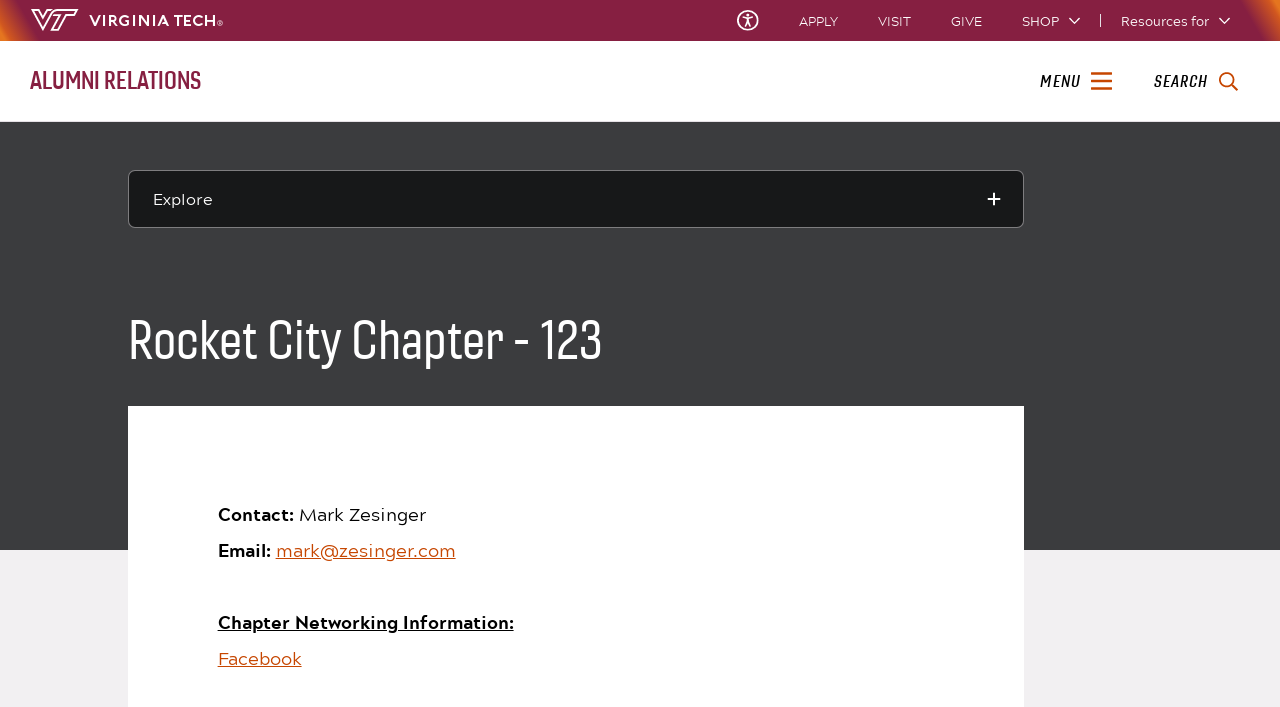

--- FILE ---
content_type: text/css
request_url: https://www.alumni.vt.edu/local_assets/www.alumni.vt.edu/modifyGlobalTemplate.css
body_size: 3986
content:
/* Alumni new home styles */
.gateway {
    display: none;
}

.vt-c-mc-2col-7-4-offset-1,
.vt-c-mc-2col-4-7-offset-1,
.vt-c-mc-2col-7-5,
.vt-c-mc-2col-5-7,
.vt-c-mc-2col-8-4,
.vt-c-mc-2col-4-8,
.vt-c-mc-2col-9-3,
.vt-c-mc-2col-3-9 {
    margin-left: auto;
    margin-right: auto;
}

.vt-alumni-noDonate .alumni-giveback-column {
    display: none;
}

.vt-alumni-separator {
    padding-bottom: 20px;
    border-bottom: 3px solid rgba(109, 106, 117, 1.0);
}

.alumni-home h2 {
    margin-top: 0;
}

.alumni-home .parbase {
    margin: 0;
}

.alumni-home .flypanels-content .container {
    padding-left: 0;
    padding-right: 0;
}

.alumni-home .row.secondary-content-container {
    margin: 0;
}

.alumni-home .secondary-content-container {
    position: relative;
    padding: 0;
    width: 100%;
}

.alumni-home .secondary-content-container .col-md-12 {
    padding: 0;
}

.alumni-home .vt-list .row {
    margin-left: 0;
    margin-right: 0;
}

.alumni-home .list {
    margin-top: 40px;
    padding-left: 20px;
    padding-right: 20px;
}

.alumni-home .alumni-updates {
	padding-bottom: 30px;
    width: 100%;
    /* min-height: 480px; */
    margin: 0;
}

.alumni-home .alumni-updates-wrapper {
	margin: 0;
	padding: 20px;
    width: 100%;
    /* min-height: 480px; */
}

.alumni-home .vt-c-mc-border-right .vt-col-1 {
    border-right: rgba(109, 106, 117, 1.0) 1px solid;
    margin: 30px 0;
}

.alumni-home .alumni-more-events {
    position: absolute;
    top: 0;
    right: 0;
    color: rgba(109, 106, 117, 1.0);
    font-size: 20px;
    width: auto;
    margin-right: 30px;
    margin-top: 10px;
}

.alumni-home .alumni-updates-text .alumni-updates-features {
    position: relative;
    margin: 0;
    padding: 0;
}

.alumni-home .alumni-updates-teaser {
    position: relative;
    display: inline-block;
    float: left;
    padding: 20px 40px 0 0;
    margin: 0;
    text-align: center;
}

.alumni-home .alumni-more-wrapper {
    position: relative;
    display: inline-block;
    float: left;
    margin: 20px 40px 20px 0;
    min-height: 275px;
    min-width: 40px;
    text-align: center;
}

.alumni-home .alumni-updates-more {
    position: relative;
    display: inline-block;
    float: left;
    margin: 20px 40px 20px 0;
    min-height: 275px;
    min-width: 40px;
    text-align: center;
    border-left: rgba(109, 106, 117, 1.0) 1px dashed;
    border-top: rgba(109, 106, 117, 1.0) 1px dashed;
    border-bottom: rgba(109, 106, 117, 1.0) 1px dashed;
}

.alumni-home .alumni-updates-more .alumni-more {
    line-height: 275px;
    margin: 0;
}

.alumni-home .alumni-updates-more .fa-angle-right {
    font-size: 60px;
    font-weight: 600;
    padding-left: 20px;
}

.alumni-updates-sidebar {
    position: relative;
    /* max-height: 480px; */
    width: 100%;
}

.alumni-home .alumni-news {
    position: relative;
    color: rgba(255, 255, 255, 1.0);
    padding-left: 10px;
    padding-top: 3px;
    height: 40px;
    background-color: rgba(109, 106, 117, 1.0);
    margin-bottom: 20px;
}

.alumni-news a {
    color: rgba(255, 255, 255, 1.0);
}

.alumni-home .follow-virginia-tech-icons, .follow-us-icons {
    margin-bottom: 60px;
}

.alumni-giveback {
    position: relative;
    background-color: rgba(198, 70, 0, 1.0);
    width: 100%;
    min-height: 230px;
    text-align: center;
    color: rgba(255, 255, 255, 1.0);
    padding: 20px;
}

.alumni-stayConnected {
	display: block;
	position: relative;
	background-color: rgba(134, 31, 65, 1.0);
	width: 100%;
	padding: 20px;
	margin: 30px 0;
	text-align: center;
	color: rgba(255, 255, 255, 1.0);
}

.giveback-big,
.stayConnected-big {
    display: block;
    padding: 0;
    margin: 0;
    font-size: 60px;
    font-weight: 600;
    line-height: 1.0;
}

.giveback-medium,
.stayConnected-medium {
    display: block;
    padding: 0;
    margin: 0;
    font-size: 26px;
    line-height: 1.0;
}

.alumni-giveback .alumni-btn-white-20 {
    font-size: 24px;
    margin-top: 30px;
    margin-left: auto;
    margin-right: auto;
    color: rgba(255, 255, 255, 1.0);
	display:block;
	padding:10px;
	border:1px solid rgba(255, 255, 255, 1.0);
	text-transform: uppercase;
	width: 100%;
    line-height: 1.7;
    font-weight: 400;
    background: transparent;
}

.alumni-giveback .alumni-btn-white-20:hover {
    background: rgba(255, 255, 255, 0.4);
}

.alumni-giveback-column {
    position: relative;
    background-color: rgba(198, 70, 0, 1.0);
    width: 100%;
    text-align: center;
    color: rgba(255, 255, 255, 1.0);
}

.alumni-giveback-column .giveback-big {
    display: block;
    padding: 0;
    margin: 0;
    font-size: 36px;
    font-weight: 600;
    line-height: 1.0;
}

.alumni-giveback-column .giveback-medium {
    display: block;
    padding: 0;
    margin: 0;
    font-size: 18px;
    line-height: 1.0;
}

.alumni-giveback-column .alumni-btn-white-20 {
    font-size: 15px;
    margin-left: auto;
    margin-right: auto;
    color: rgba(255, 255, 255, 1.0);
	display: block;
	padding: 10px;
	border: 1px solid rgba(255, 255, 255, 1.0);
	text-transform: uppercase;
	width: 100%;
    line-height: 1.4;
    font-weight: 400;
    background: transparent;
}

.alumni-giveback-column .alumni-btn-white-20:hover {
    background: rgba(255, 255, 255, 1.0);
    border: 1px solid rgba(198, 70, 0, 1.0);
    color: rgba(198, 70, 0, 1.0);
}

.alumni-home .alumni-featured-wrapper {
	margin: 0;
	padding: 0;
	background: rgba(139, 31, 65, 1.0) url('/content/dam/alumni_vt_edu/newhome/matt_winston.jpg') no-repeat center;
    background-size: cover;
    width: 100%;
    min-height: 392px;
}

.alumni-home .alumni-feature-text {
    max-width: 392px;
    color: rgba(255, 255, 255, 1.0);
    text-align: center;
    padding: 60px 15px;
}

.alumni-home .alumni-rings-wrapper {
	margin: 0;
	padding: 30px;
	background: rgba(139, 31, 65, 1.0) url('/content/dam/alumni_vt_edu/newhome/ring_row_bg.jpg') no-repeat center;
    background-size: cover;
    width: 100%;
    min-height: 392px;
}

.alumni-home .alumni-rings2-wrapper {
	margin: 0;
	padding: 0;
	background: rgba(139, 31, 65, 1.0) url('/content/dam/alumni_vt_edu/newhome/ring2_row_bg.jpg') no-repeat center;
    background-size: cover;
    width: 100%;
    min-height: 392px;
}

.alumni-home .alumni-rings2-wrapper .alumni-rings-text {
    max-width: 600px;
    margin-left: auto;
    margin-right: auto;
    margin-top: 30px;
    color: rgba(255, 255, 255, 1.0);
    text-align: left;
    padding: 0 15px 0 15px;
}

.alumni-home .alumni-rings-text {
    max-width: 600px;
    margin-left: auto;
    margin-right: auto;
    color: rgba(255, 255, 255, 1.0);
    text-align: center;
    padding: 0 15px 0 15px;
}

.alumni-home .alumni-rings-buttons {
    max-width: 392px;
    color: rgba(255, 255, 255, 1.0);
    text-align: left;
    padding: 52px 15px;
    margin-left: auto;
    margin-right: auto;
}

.alumni-home .alumni-rings2-buttons {
    max-width: 392px;
    color: rgba(255, 255, 255, 1.0);
    padding: 20px;
}

.alumni-home .alumni-rings-white-border {
    position: relative;
    border: rgba(255, 255, 255, 1.0) 1px solid;
    padding: 20px;
    min-height: 256px;
    text-align: left;
}

.alumni-home .alumni-rings-white-border p,
.alumni-home .alumni-rings-white-border img {
    display: inline-block;
}

.alumni-home .alumni-rings-white-border img {
    margin: 10px;
}

.alumni-home .alumni-rings-white-border p {
    width: 60%;
}

.alumni-home .alumni-float-left {
    float: left;
}

.alumni-home .alumni-float-right {
    float: right;
}

.alumni-home .alumni-notes-wrapper {
	margin: 0;
	padding: 0;
	background: rgba(139, 31, 65, 1.0) url('/content/dam/alumni_vt_edu/newhome/alumni_band.jpg') no-repeat left;
    background-size: cover;
    width: 100%;
    min-height: 392px;
}

.alumni-home .alumni-notes-text {
    color: rgba(139, 31, 65, 1.0);
    text-align: center;
    padding: 30px 15px;
    max-width: 392px;
}

.alumni-home .alumni-select-maroon-20 {
    color: rgba(139, 31, 65, 1.0);
    font-size: 20px;
    margin-left: auto;
    margin-right: auto;
    width: 320px;
    height: 41px;
    overflow: hidden;
    border: rgba(139, 31, 65, 1.0) 1px solid;
    background: transparent url('/content/dam/alumni_vt_edu/newhome/pulldown_maroon.png') no-repeat right;
}

.alumni-home .alumni-select-maroon-20:hover {
   background: transparent url('/content/dam/alumni_vt_edu/newhome/pulldown_maroon_hover.png') no-repeat right;
}

.alumni-home .alumni-chapters-wrapper {
	margin: 0;
	padding: 0;
    width: 100%;
    min-height: 392px;
}

.alumni-home .alumni-chapters-bg {
	margin: 0;
	padding: 0;
	background: #660000;
	background: -webkit-linear-gradient(0deg, rgba(198, 70, 0, 1.0), rgba(139, 31, 65, 1.0));
	background: -o-linear-gradient(0deg, rgba(198, 70, 0, 1.0), rgba(139, 31, 65, 1.0));
	background: -moz-linear-gradient(0deg, rgba(198, 70, 0, 1.0), rgba(139, 31, 65, 1.0));
	background: linear-gradient(90deg, rgba(198, 70, 0, 1.0), rgba(139, 31, 65, 1.0));
    width: 100%;
    min-height: 392px;
}

.alumni-home .alumni-chapters-text {
    max-width: 600px;
    margin-left: auto;
    margin-right: auto;
    color: rgba(255, 255, 255, 1.0);
    text-align: center;
    padding: 30px 5px 0 5px;
}

.alumni-home .alumni-profile-teaser {
    float: left;
    padding: 20px;
    text-align: center;
}

.alumni-home .alumni-chapters-buttons {
    max-width: 392px;
    color: rgba(255, 255, 255, 1.0);
    text-align: left;
    padding: 100px 15px;
}

.alumni-home .alumni-chapters-buttons select {
    background: transparent;
    width: 340px;
    padding-left: 35px;
    border: none;
    border-radius: 0;
    height: 40px;
    line-height: 1.0;
    -webkit-appearance: none;
}

.alumni-home .alumni-travel-wrapper {
	margin: 0;
	padding: 0;
    width: 100%;
    min-height: 392px;
    background: rgba(139, 31, 65, 1.0) url('/content/dam/alumni_vt_edu/newhome/travel_bg_01.jpg') no-repeat left;
    background-size: cover;
}

.alumni-home .alumni-travel-bg {
	margin: 0;
	padding: 0;
    background-color: transparent;
    width: 100%;
    min-height: 392px;
}

.alumni-home .alumni-travel-text {
    max-width: 600px;
    margin-left: auto;
    margin-right: auto;
    color: rgba(139, 31, 65, 1.0);
    text-align: center;
    padding: 30px 5px 0 5px;
}

.alumni-home .alumni-select-white-20 {
    color: rgba(255, 255, 255, 1.0);
    font-size: 20px;
    margin-left: auto;
    margin-right: auto;
    margin-bottom: 30px;
    width: 320px;
    height: 41px;
    overflow: hidden;
    border: rgba(255, 255, 255, 1.0) 1px solid;
    background: transparent url('/content/dam/alumni_vt_edu/newhome/pulldown_white.png') no-repeat right;
}

.alumni-home .alumni-select-white-20:hover {
   background: transparent url('/content/dam/alumni_vt_edu/newhome/pulldown_white_hover.png') no-repeat right;
}

.alumni-home .alumni-notes-text select {
    background: transparent;
    width: 340px;
    padding-left: 35px;
    border: none;
    border-radius: 0;
    height: 40px;
    line-height: 1.0;
    -webkit-appearance: none;
}

.alumni-home .alumni-dir-text {
    color: rgba(139, 31, 65, 1.0);
    text-align: center;
    padding: 30px 15px;
    max-width: 392px;
}

.alumni-home .alumni-h2-maroon {
    color: rgba(139, 31, 65, 1.0);
    font-weight: 400;
    font-size: 35px;
}

.alumni-home .alumni-p-maroon-18 {
    color: rgba(139, 31, 65, 1.0);
    font-size: 18px;
}

.alumni-home .alumni-p-maroon-24 {
    color: rgba(139, 31, 65, 1.0);
    font-size: 24px;
}

.alumni-home .alumni-btn-maroon-20-nopad {
    font-size: 20px;
    margin-top: 15px;
    margin-left: auto;
    margin-right: auto;
    color: rgba(139, 31, 65, 1.0);
	display:block;
	border:1px solid rgba(139, 31, 65, 1.0);
	text-transform: uppercase;
	width: 320px;
    line-height: 1.7;
    font-weight: 400;
    background: transparent;
}

.alumni-home .alumni-btn-maroon-20-nopad:hover {
    background: rgba(139, 31, 65, 1.0);
    color: rgba(255, 255, 255, 1.0);
    border-color: rgba(255, 255, 255, 1.0);
}

.alumni-home .alumni-h2-white {
    font-weight: 400;
    font-size: 35px;
}

.alumni-home .alumni-p-white-18,
.alumni-home .alumni-p-white-18 a {
    font-size: 18px;
    color: rgba(255, 255, 255, 1.0)!important;
}

.alumni-home .alumni-p-white-24 {
    font-size: 24px;
}

.alumni-home .alumni-btn-white-20 {
    font-size: 24px;
    margin-top: 15px;
    margin-left: auto;
    margin-right: auto;
    color:rgba(255, 255, 255, 1.0);
	display:block;
	padding:10px;
	border:1px solid rgba(255, 255, 255, 1.0);
	text-transform: uppercase;
	width: 100%;
    line-height: 1.7;
    font-weight: 400;
    background: transparent;
}

.alumni-home .alumni-btn-white-20:hover {
    background: rgba(255, 255, 255, 1.0);
    color: rgba(0, 0, 0, 1.0);
}

.alumni-home .alumni-btn-white-24 {
    font-size: 24px;
    margin-top: 15px;
    margin-left: auto;
    margin-right: auto;
    color:rgba(255, 255, 255, 1.0);
	display:block;
	padding:10px;
	border:1px solid rgba(255, 255, 255, 1.0);
	text-transform: uppercase;
	width: 320px;
    line-height: 1.7;
    font-weight: 400;
    background: transparent;
}

.alumni-home .alumni-btn-white-24:hover {
    background: rgba(255, 255, 255, 1.0);
    color: rgba(0, 0, 0, 1.0);
}

.alumni-home .alumni-btn-black-24 {
    font-size: 24px;
    margin-top: 15px;
    margin-left: auto;
    margin-right: auto;
    color:rgba(0, 0, 0, 1.0);
	display:block;
	padding:10px;
	border:1px solid rgba(0, 0, 0, 1.0);
	text-transform: uppercase;
	width: 320px;
    line-height: 1.7;
    font-weight: 400;
    background: transparent;
}

.alumni-home .alumni-btn-black-24:hover {
    background: rgba(255,255,255,0.4);
}

.date-and-time {
    display: none;
}

.footer-briefs .follow-virginia-tech-heading h3 {
    font-size: 30px !important;
}

.footer-briefs .follow-virginia-tech-icons a {
    font-size: 30px !important;
}

/******************** MEDIA QUERIES ******************************/

@media (max-width: 1200px) {
    .alumni-home .alumni-updates-wrapper >div:nth-child(2) {
        border-left: none;
        padding-left: 0;
    }

    .alumni-home .alumni-chapters-wrapper {
        background-color: rgba(255, 255, 255, 1.0);
    }

    .alumni-home .alumni-chapters-bg {
        margin-left: auto;
        margin-right: auto;
    }

    .alumni-home .alumni-chapters-text {
        text-align: center;
    }
    .alumni-home .alumni-select-white-20 {
        font-size: 14px;
        width: 220px;
    }

    .alumni-home .alumni-select-white-20 select {
        width: 240px;
        padding-left: 15px;
    }
}

@media (max-width: 991px) {

    .follow-virginia-tech-icons a, .follow-us-icons a {
        font-size: 24px;
    }

    .alumni-home .alumni-updates-wrapper {
        padding-right: 30px;
    }

    .alumni-home .alumni-h2-white {
        text-shadow: 1px 1px rgba(0, 0, 0, 1.0);
    }

    .alumni-home .alumni-p-white-24 {
        line-height: 1.4;
        text-shadow: 1px 1px rgba(0, 0, 0, 1.0);
    }

    .alumni-home .alumni-btn-white-24 {
        text-shadow: 1px 1px rgba(0, 0, 0, 1.0);
    }

    .alumni-home .alumni-updates-wrapper >div:nth-child(2) {
        border-left: none;
        padding: 0;
    }

    .alumni-home .alumni-chapters-wrapper {
        background-color: rgba(255, 255, 255, 1.0);
    }

    .alumni-home .alumni-chapters-bg {
        margin-left: auto;
        margin-right: auto;
    }

    .alumni-home .alumni-chapters-text {
        text-align: center;
    }

    .alumni-home .alumni-select-white-20 {
        font-size: 14px;
        width: 220px;
    }

    .alumni-home .alumni-select-white-20 select {
        width: 240px;
        padding-left: 15px;
    }

    .alumni-home .follow-virginia-tech-icons a, .follow-us-icons a {
        font-size: 18px;
    }

    .alumni-home .alumni-giveback {
    	min-height: 0;
    }

    .alumni-home .giveback-big {
		font-size: 52px;
	}

	.alumni-home .giveback-medium {
		font-size: 22px;
	}

	.alumni-home .alumni-btn-white-20 {
		font-size: 18px;
	}
}

@media screen and (min-width: 768px) and (max-width: 991px) {
	.stayConnected-big {
		font-size: 54px;
	}

	.stayConnected-medium {
		font-size: 22px;
	}

	.alumni-stayConnected .alumni-btn-white-20 {
		font-size: 16px;
	}
}

@media (max-width: 767px) {

    .alumni-home .alumni-h2-white {
        text-shadow: 1px 1px rgba(0, 0, 0, 1.0);
    }

    .alumni-home .alumni-p-white-24 {
        line-height: 1.4;
        text-shadow: 1px 1px rgba(0, 0, 0, 1.0);
    }

    .alumni-home .alumni-btn-white-24 {
        text-shadow: 1px 1px rgba(0, 0, 0, 1.0);
    }

    .alumni-home .alumni-updates-teaser {
        margin-left: auto;
        margin-right: auto;
        float: none;
        padding: 0;
        display: block;
    }

    .alumni-home .vt-c-mc-border-right .vt-col-1 {
        border-right: none;
    }

    .alumni-home .alumni-more-events {
        margin-top: 0;
    }

    .alumni-home .alumni-chapters-wrapper {
        background-color: rgba(255, 255, 255, 1.0);
    }

    .alumni-home .alumni-chapters-bg {
        margin-left: auto;
        margin-right: auto;
    }

    .alumni-home .alumni-chapters-text {

        text-align: center;
    }

    .alumni-home .alumni-select-white-20 {
        font-size: 14px;
        width: 220px;
    }

    .alumni-home .alumni-select-white-20 select {
        width: 240px;
        padding-left: 15px;
    }

    .alumni-home .alumni-rings-wrapper .alumni-rings-white-border {
        display: none;
    }

    .alumni-home .alumni-rings-text {
        text-align: center;
        padding: 20px 0 0 0;
    }

    .alumni-home .alumni-rings-buttons {
        padding: 20px 0 0 0;
        margin-left: auto;
        margin-right: auto;
    }
}

@media (max-width: 600px) {

    .alumni-home .alumni-updates-wrapper {
        padding: 0;
    }

    .alumni-home .alumni-updates-wrapper >div:nth-child(2) {
        border-left: none;
        padding: 0;
    }

    .alumni-home .alumni-updates-teaser {
        margin-left: auto;
        margin-right: auto;
        float: none;
        padding: 0;
        display: block;
        text-align: center;
    }

    .alumni-home .alumni-updates-text {
        padding-top: 25px;
        text-align: center;
    }

    .alumni-home .alumni-more-events {
        margin-top: 0;
        position: relative;
        text-align: center;
    }

    .alumni-home .alumni-news {
        padding-left: 25px;
        padding-right: 25px;
    }

    .alumni-home .follow-virginia-tech-heading {
        margin: 0 25px 10px 25px;
    }

    .alumni-home .follow-virginia-tech-icons {
        margin-left: 25px;
        margin-right: 25px;
    }

    .alumni-home .alumni-featured-wrapper {
        padding-top: 240px;
        background: rgba(255, 255, 255, 1.0) url('/content/dam/alumni_vt_edu/newhome/matt_winston_sm.jpg') no-repeat center;
    }

    .alumni-home .alumni-feature-text {
        color: rgba(255, 255, 255, 1.0);
        text-align: center;
        padding: 15px;
        max-width: 392px;
        margin-left: auto;
        margin-right: auto;
        margin-top: 40px;
    }

    .alumni-home .alumni-feature-text p {
        display: none;
    }

    .alumni-home .alumni-travel-wrapper {
        background: #1b2531;
        background-image: none;
        max-width: 392px;
        margin-right: auto;
        margin-left: auto;
    }

    .alumni-home .alumni-rings-wrapper {
        background: rgba(255, 255, 255, 1.0) url('/content/dam/alumni_vt_edu/newhome/ring_row_bg_sm.jpg') no-repeat center;
    }

    .alumni-home .alumni-rings2-wrapper {
        background: rgba(255, 255, 255, 1.0) url('/content/dam/alumni_vt_edu/newhome/ring2_row_bg_sm.jpg') no-repeat center;
    }

    .alumni-home .alumni-rings-text {
        text-align: center;
        padding: 20px 0 0 0;
    }

    .alumni-home .alumni-rings-wrapper .alumni-rings-white-border {
        display: none;
    }

    .alumni-home .alumni-rings-buttons {
        padding: 20px 0 0 0;
        margin-left: auto;
        margin-right: auto;
    }

    .alumni-home .alumni-rings2-buttons {
        padding: 10px 0 0 0;
        margin-left: auto;
        margin-right: auto;
    }

    .alumni-home .alumni-notes-wrapper {
        height: 480px;
        background: rgba(255, 255, 255, 1.0) url('/content/dam/alumni_vt_edu/newhome/alumni_band_sm.jpg') no-repeat center;
    }

    .alumni-home .alumni-notes-text {
        padding: 15px;
        margin-left: auto;
        margin-right: auto;
    }

    .alumni-home .alumni-dir-text {
        padding: 15px;
        margin-left: auto;
        margin-right: auto;
    }

    .alumni-home .alumni-select-maroon-20 {
        font-size: 14px;
        width: 220px;
    }

    .alumni-home .alumni-notes-text select {
        width: 240px;
        padding-left: 15px;
    }

    .alumni-home .alumni-h2-white {
        font-weight: 600;
        font-size: 30px;
        text-shadow: 1px 1px rgba(0, 0, 0, 1.0);
    }

    .alumni-home .alumni-h2-maroon {
        font-weight: 600;
        font-size: 30px;
    }

    .alumni-home .alumni-p-white-24 {
        line-height: 1.4;
        font-size: 14px;
        text-shadow: 1px 1px rgba(0, 0, 0, 1.0);
    }

    .alumni-home .alumni-btn-white-20 {
        font-size: 14px;
        width: 220px;
    }

    .alumni-home .alumni-btn-white-24 {
        font-size: 18px;
        margin-top: 8px;
        margin-left: auto;
        margin-right: auto;
        color:rgba(255, 255, 255, 1.0);
        display:block;
        padding:0;
        border:1px solid rgba(255, 255, 255, 1.0);
        text-transform: uppercase;
        width: 220px;
        line-height: 1.7;
        font-weight: 400;
        background: transparent;
        text-shadow: 1px 1px rgba(0, 0, 0, 1.0);
    }

    .alumni-home .alumni-btn-maroon-20-nopad {
        font-size: 14px;
        width: 220px;
    }

    .alumni-home .alumni-chapters-wrapper {
        background-color: rgba(255, 255, 255, 1.0);
    }

    .alumni-home .alumni-chapters-bg {
        max-width: 392px;
        margin-left: auto;
        margin-right: auto;
    }

    .alumni-home .alumni-chapters-text {
        max-width: 392px;
        text-align: center;
    }

    .alumni-home .alumni-profile-teaser {
        float: none;
        display: block;
        margin-right: auto;
        margin-left: auto;
    }

    .alumni-home .alumni-chapters-buttons {
        float: none;
        display: block;
        margin-right: auto;
        margin-left: auto;
        padding: 20px;
    }

    .alumni-home .alumni-select-white-20 {
        font-size: 14px;
        width: 220px;
    }

    .alumni-home .alumni-select-white-20 select {
        width: 240px;
        padding-left: 15px;
    }
}

/*

    BUTTON
	========================
    This is the base for the bootstrap button. While it is pulled into the build already (creating duplicate code)
    having it here as well serves to let us introduce it to the components for consistency. That way
    someone can use the bootstrap classes in an HTML component, but we can also extend this button
    to use it when targeting an element deep inside a different component. (example below)

*/
.vt-text.vt-button p a {
  display: inline-block;
  font-weight: 400;
  text-align: center;
  white-space: nowrap;
  vertical-align: middle;
  -webkit-user-select: none;
     -moz-user-select: none;
      -ms-user-select: none;
          user-select: none;
  border: 2px solid transparent;
  padding: 0.375rem 3rem;
  font-size: 2rem;
  line-height: 1.5;
  border-radius: 2px;
  -webkit-transition: color 0.15s ease-in-out, background-color 0.15s ease-in-out, border-color 0.15s ease-in-out, -webkit-box-shadow 0.15s ease-in-out;
  transition: color 0.15s ease-in-out, background-color 0.15s ease-in-out, border-color 0.15s ease-in-out, -webkit-box-shadow 0.15s ease-in-out;
  transition: color 0.15s ease-in-out, background-color 0.15s ease-in-out, border-color 0.15s ease-in-out, box-shadow 0.15s ease-in-out;
  transition: color 0.15s ease-in-out, background-color 0.15s ease-in-out, border-color 0.15s ease-in-out, box-shadow 0.15s ease-in-out, -webkit-box-shadow 0.15s ease-in-out;
  text-transform: uppercase;
  font-family: "gineso-condensed", sans-serif;
  text-decoration: none !important;
}

.vt-text.vt-button a:hover, .vt-text.vt-button a:focus {
  text-decoration: none;
}

.vt-text.vt-button a:focus, .vt-text.vt-button a.focus {
  outline: 0;
  -webkit-box-shadow: 0 0 0 0.2rem rgba(209, 65, 36, 0.25);
          box-shadow: 0 0 0 0.2rem rgba(209, 65, 36, 0.25);
}

.vt-text.vt-button a.disabled, .vt-text.vt-button a:disabled {
  opacity: 0.65;
}

.vt-text.vt-button a:not(:disabled):not(.disabled) {
  cursor: pointer;
}

.vt-text.vt-button a:not(:disabled):not(.disabled):active, .vt-text.vt-button a:not(:disabled):not(.disabled).active {
  background-image: none;
}

.btn {
  text-transform: uppercase;
  font-family: "gineso-condensed", sans-serif;
}

.btn-outline-primary {
  color: #861f41;
}

.btn-outline-light {
  color: #861f41;
}

.btn-outline-light:hover {
  background: #861f41;
  border-color: #861f41;
  color: #fff;
}

.vt-text.vt-button a {
  color: #861f41;
  background-color: transparent;
  background-image: none;
  border-color: #861f41;
  border-color: #d14124;
  text-decoration: none;
}

.vt-text.vt-button a:hover {
  color: white;
  background-color: #d14124;
  border-color: #d14124;
}

.vt-text.vt-button a:focus, .vt-text.vt-button a.focus {
  -webkit-box-shadow: 0 0 0 0.2rem rgba(134, 31, 65, 0.5);
          box-shadow: 0 0 0 0.2rem rgba(134, 31, 65, 0.5);
}

.vt-text.vt-button a.disabled, .vt-text.vt-button a:disabled {
  color: #861f41;
  background-color: transparent;
}

.vt-text.vt-button a:not(:disabled):not(.disabled):active, .vt-text.vt-button a:not(:disabled):not(.disabled).active,
.show > .vt-text.vt-button a.dropdown-toggle {
  color: #fff;
  background-color: #d14124;
  border-color: #d14124;
}

.vt-text.vt-button a:not(:disabled):not(.disabled):active:focus, .vt-text.vt-button a:not(:disabled):not(.disabled).active:focus,
.show > .vt-text.vt-button a.dropdown-toggle:focus {
  -webkit-box-shadow: 0 0 0 0.2rem rgba(134, 31, 65, 0.5);
          box-shadow: 0 0 0 0.2rem rgba(134, 31, 65, 0.5);
}

.vt-text.vt-button.maroon a {
  color: #861f41;
  background-color: transparent;
  background-image: none;
  border-color: #861f41;
}

.vt-text.vt-button.maroon a:hover {
  color: white;
  background-color: #861f41;
  border-color: #861f41;
}

.vt-text.vt-button.maroon a:focus, .vt-text.vt-button.maroon a.focus {
  -webkit-box-shadow: 0 0 0 0.2rem rgba(134, 31, 65, 0.5);
          box-shadow: 0 0 0 0.2rem rgba(134, 31, 65, 0.5);
}

.vt-text.vt-button.maroon a.disabled, .vt-text.vt-button.maroon a:disabled {
  color: #861f41;
  background-color: transparent;
}

.vt-text.vt-button.maroon a:not(:disabled):not(.disabled):active, .vt-text.vt-button.maroon a:not(:disabled):not(.disabled).active,
.show > .vt-text.vt-button.maroon a.dropdown-toggle {
  color: #fff;
  background-color: #861f41;
  border-color: #861f41;
}

.vt-text.vt-button.maroon a:not(:disabled):not(.disabled):active:focus, .vt-text.vt-button.maroon a:not(:disabled):not(.disabled).active:focus,
.show > .vt-text.vt-button.maroon a.dropdown-toggle:focus {
  -webkit-box-shadow: 0 0 0 0.2rem rgba(134, 31, 65, 0.5);
          box-shadow: 0 0 0 0.2rem rgba(134, 31, 65, 0.5);
}

.vt-text.vt-button.black a {
  color: black;
  background-color: transparent;
  background-image: none;
  border-color: black;
}

.vt-text.vt-button.black a:hover {
  color: white;
  background-color: black;
  border-color: black;
}

.vt-text.vt-button.black a:focus, .vt-text.vt-button.black a.focus {
  -webkit-box-shadow: 0 0 0 0.2rem rgba(0, 0, 0, 0.5);
          box-shadow: 0 0 0 0.2rem rgba(0, 0, 0, 0.5);
}

.vt-text.vt-button.black a.disabled, .vt-text.vt-button.black a:disabled {
  color: black;
  background-color: transparent;
}

.vt-text.vt-button.black a:not(:disabled):not(.disabled):active, .vt-text.vt-button.black a:not(:disabled):not(.disabled).active,
.show > .vt-text.vt-button.black a.dropdown-toggle {
  color: #fff;
  background-color: black;
  border-color: black;
}

.vt-text.vt-button.black a:not(:disabled):not(.disabled):active:focus, .vt-text.vt-button.black a:not(:disabled):not(.disabled).active:focus,
.show > .vt-text.vt-button.black a.dropdown-toggle:focus {
  -webkit-box-shadow: 0 0 0 0.2rem rgba(0, 0, 0, 0.5);
          box-shadow: 0 0 0 0.2rem rgba(0, 0, 0, 0.5);
}

.vt-text.vt-button.light a {
  color: #861f41;
  background-color: transparent;
  background-image: none;
  border-color: #861f41;
  border-color: #e5e1e6;
}

.vt-text.vt-button.light a:hover {
  color: white;
  background-color: #861f41;
  border-color: #861f41;
}

.vt-text.vt-button.light a:focus, .vt-text.vt-button.light a.focus {
  -webkit-box-shadow: 0 0 0 0.2rem rgba(134, 31, 65, 0.5);
          box-shadow: 0 0 0 0.2rem rgba(134, 31, 65, 0.5);
}

.vt-text.vt-button.light a.disabled, .vt-text.vt-button.light a:disabled {
  color: #861f41;
  background-color: transparent;
}

.vt-text.vt-button.light a:not(:disabled):not(.disabled):active, .vt-text.vt-button.light a:not(:disabled):not(.disabled).active,
.show > .vt-text.vt-button.light a.dropdown-toggle {
  color: #fff;
  background-color: #861f41;
  border-color: #861f41;
}

.vt-text.vt-button.light a:not(:disabled):not(.disabled):active:focus, .vt-text.vt-button.light a:not(:disabled):not(.disabled).active:focus,
.show > .vt-text.vt-button.light a.dropdown-toggle:focus {
  -webkit-box-shadow: 0 0 0 0.2rem rgba(134, 31, 65, 0.5);
          box-shadow: 0 0 0 0.2rem rgba(134, 31, 65, 0.5);
}

/************************************** BEGIN GIVE CARD STYLES */
.vt-give-cardWrapper {
  padding: 3em 0 1em;
}

.vt-give-cardWrapper .vt-give-card-multicolumn {
  margin-bottom: 2em !important;
}

.vt-give-card-multicolumn > .row > div:not(:last-of-type) {
  margin-bottom: 2em;
}

@media screen and (min-width: 768px) {
  .vt-give-card-multicolumn > .row > div:not(:last-of-type) {
    margin-bottom: 0;
  }
}

.vt-give-card-multicolumn .vt-col {
  display: -webkit-box;
  display: -ms-flexbox;
  display: flex;
  -webkit-box-orient: vertical;
  -webkit-box-direction: normal;
      -ms-flex-direction: column;
          flex-direction: column;
  -webkit-box-pack: justify;
      -ms-flex-pack: justify;
          justify-content: space-between;
  height: 100%;
  margin-bottom: 0;
  border: 1px solid #e5e1e6;
  -webkit-box-shadow: 0 0 10px #e5e1e6;
          box-shadow: 0 0 10px #e5e1e6;
}

.vt-give-card-multicolumn .vt-col.has-children {
  border: 1px solid #E5E1E6;
}

.vt-give-card-multicolumn .vt-col.no-children {
  border: none;
}

.vt-give-card-text {
  margin: 0 2em;
}

.vt-give-card-cta {
  margin: 0 2em 2em;
}

.vt-give-card-multicolumn .vt-col .text.parbase {
  margin-top: 1.67em;
  -webkit-box-flex: 2;
      -ms-flex-positive: 2;
          flex-grow: 2;
}

.vt-give-card-multicolumn .vt-col .adaptiveimage.parbase ~ .text.parbase {
  margin-top: 0;
}

.vt-linkColor-white a {
  color: white!important;
}

/************************************** END GIVE CARD STYLES */


--- FILE ---
content_type: application/javascript
request_url: https://www.alumni.vt.edu/local_assets/www.alumni.vt.edu/modifyGlobalJS.js
body_size: 689
content:
$(document).ready(function () {
    //remove follow links from right column in article template pages
    if($('#vt-article').length > -1){
        $('#vt_right_col .follow-virginia-tech-heading').remove(),
        $('#vt_right_col .follow-virginia-tech-icons').remove();
    }

    //custom multicolumn classes
    //.vt-c-mc-2col-md-6-only
    if($('.vt-c-mc-2col-md-6-only')) {
        $('.vt-c-mc-2col-md-6-only').each(function () {
            $(this).find('.row >div').removeClass('col-sm-6');
            $(this).find('.row >div:first-of-type').addClass('col-sm-12');
            $(this).find('.row >div:last-of-type').addClass('col-sm-12');
        });
    }
    //.vt-c-mc-2col-7-4-offset-1
    if($('.vt-c-mc-2col-7-4-offset-1')) {
        $('.vt-c-mc-2col-7-4-offset-1').each(function () {
            $(this).find('.row >div').removeClass('col-md-6 col-sm-6');
            $(this).find('.row >div:first-of-type').addClass('col-md-7');
            $(this).find('.row >div:last-of-type').addClass('col-md-4 col-md-offset-1');
        });
    }

    //.vt-c-mc-2col-4-7-offset-1
    if($('.vt-c-mc-2col-4-7-offset-1')) {
        $('.vt-c-mc-2col-4-7-offset-1').each(function () {
            $(this).find('.row >div').removeClass('col-md-6 col-sm-6');
            $(this).find('.row >div:first-of-type').addClass('col-md-4');
            $(this).find('.row >div:last-of-type').addClass('col-md-7 col-md-offset-1');
        });
    }

    //.vt-c-mc-2col-7-5
    if($('.vt-c-mc-2col-7-5')) {
        $('.vt-c-mc-2col-7-5').each(function () {
            $(this).find('.row >div').removeClass('col-md-6 col-sm-6');
            $(this).find('.row >div:first-of-type').addClass('col-md-7');
            $(this).find('.row >div:last-of-type').addClass('col-md-5');
        });
    }

    //.vt-c-mc-2col-5-7
    if($('.vt-c-mc-2col-5-7')) {
        $('.vt-c-mc-2col-5-7').each(function () {
            $(this).find('.row >div').removeClass('col-md-6 col-sm-6');
            $(this).find('.row >div:first-of-type').addClass('col-md-5');
            $(this).find('.row >div:last-of-type').addClass('col-md-7');
        });
    }

    //.vt-c-mc-2col-8-4
    if($('.vt-c-mc-2col-8-4')) {
        $('.vt-c-mc-2col-8-4').each(function () {
            $(this).find('.row >div').removeClass('col-md-6 col-sm-6');
            $(this).find('.row >div:first-of-type').addClass('col-md-8');
            $(this).find('.row >div:last-of-type').addClass('col-md-4');
        });
    }

    //.vt-c-mc-2col-8-4-md-sm
    if($('.vt-c-mc-2col-8-4-md-sm')) {
        $('.vt-c-mc-2col-8-4-md-sm').each(function () {
            $(this).find('.row >div').removeClass('col-md-6 col-sm-6');
            $(this).find('.row >div:first-of-type').addClass('col-md-8 col-sm-8');
            $(this).find('.row >div:last-of-type').addClass('col-md-4 col-sm-4');
        });
    }

    //.vt-c-mc-2col-4-8
    if($('.vt-c-mc-2col-4-8')) {
        $('.vt-c-mc-2col-4-8').each(function () {
            $(this).find('.row >div').removeClass('col-md-6 col-sm-6');
            $(this).find('.row >div:first-of-type').addClass('col-md-4');
            $(this).find('.row >div:last-of-type').addClass('col-md-8');
        });
    }

    //.vt-c-mc-2col-9-3
    if($('.vt-c-mc-2col-9-3')) {
        $('.vt-c-mc-2col-9-3').each(function () {
            $(this).find('.row >div').removeClass('col-md-6 col-sm-6');
            $(this).find('.row >div:first-of-type').addClass('col-md-9');
            $(this).find('.row >div:last-of-type').addClass('col-md-3');
        });
    }

    //.vt-c-mc-2col-3-9
    if($('.vt-c-mc-2col-3-9')) {
        $('.vt-c-mc-2col-3-9').each(function () {
            $(this).find('.row >div').removeClass('col-md-6 col-sm-6');
            $(this).find('.row >div:first-of-type').addClass('col-md-3');
            $(this).find('.row >div:last-of-type').addClass('col-md-9');
        });
    }

});

/******************************************************************** BEGIN UTILITY FUNCTION AREA */

function classList() {
    //list utility classes and descriptions associated with this template design
	var templateClasses = {
	"INFO" : "These items are used in page and component CSS class fields",
	"vt-c-mc-2col-md-6-only" : "Apply to multicolumn component config. Standard two column, but removes default col-sm-6 classes from columns",
	"vt-c-mc-2col-7-4-offset-1" : "Apply to multicolumn component config. Two column multicolumn with left column 7 wide and right column 4 wide with one left offset",
	"vt-c-mc-2col-4-7-offset-1" : "Apply to multicolumn component config. Two column multicolumn with left column 4 wide and right column 7 wide with one left offset",
	"vt-c-mc-2col-7-5" : "Apply to multicolumn component config. Two column multicolumn with left column 7 wide and right column 5 wide",
	"vt-c-mc-2col-5-7" : "Apply to multicolumn component config. Two column multicolumn with left column 5 wide and right column 7 wide",
	"vt-c-mc-2col-8-4" : "Apply to multicolumn component config. Two column multicolumn with left column 8 wide and right column 4 wide",
	"vt-c-mc-2col-4-8" : "Apply to multicolumn component config. Two column multicolumn with left column 4 wide and right column 8 wide",
	"vt-c-mc-2col-9-3" : "Apply to multicolumn component config. Two column multicolumn with left column 9 wide and right column 3 wide",
	"vt-c-mc-2col-3-9" : "Apply to multicolumn component config. Two column multicolumn with left column 3 wide and right column 9 wide"
	};

    for (var prop in templateClasses) {
      console.log(prop, ' -- ', templateClasses[prop]);
    }

}
